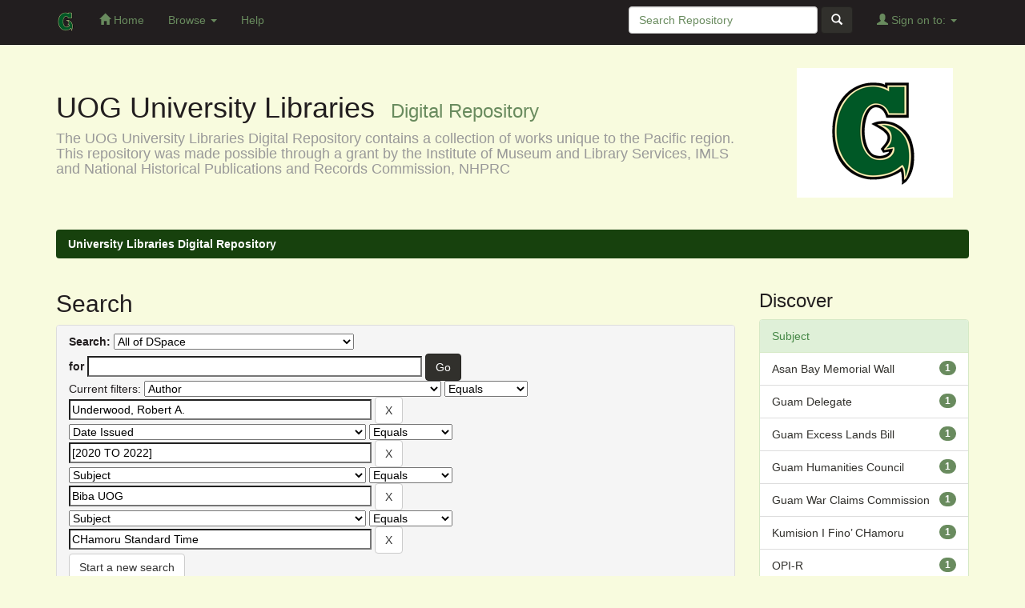

--- FILE ---
content_type: text/html;charset=UTF-8
request_url: http://hasso.uog.edu:8080/jspui/simple-search?query=&sort_by=score&order=desc&rpp=10&filter_field_1=author&filter_type_1=equals&filter_value_1=Underwood%2C+Robert+A.&filter_field_2=dateIssued&filter_type_2=equals&filter_value_2=%5B2020+TO+2022%5D&filter_field_3=subject&filter_type_3=equals&filter_value_3=Biba+UOG&etal=0&filtername=subject&filterquery=CHamoru+Standard+Time&filtertype=equals
body_size: 32019
content:


















<!DOCTYPE html>
<html>
    <head>
        <title>University Libraries Digital Repository: Search</title>
        <meta http-equiv="Content-Type" content="text/html; charset=UTF-8" />
        <meta name="Generator" content="DSpace 6.3" />
        <meta name="viewport" content="width=device-width, initial-scale=1.0">
        <link rel="shortcut icon" href="/jspui/favicon.ico" type="image/x-icon"/>
	    <link rel="stylesheet" href="/jspui/static/css/jquery-ui-1.10.3.custom/redmond/jquery-ui-1.10.3.custom.css" type="text/css" />
	    <link rel="stylesheet" href="/jspui/static/css/bootstrap/bootstrap.min.css" type="text/css" />
	    <link rel="stylesheet" href="/jspui/static/css/bootstrap/bootstrap-theme.min.css" type="text/css" />
	    <link rel="stylesheet" href="/jspui/static/css/bootstrap/dspace-theme.css" type="text/css" />

        <link rel="search" type="application/opensearchdescription+xml" href="/jspui/open-search/description.xml" title="DSpace"/>

        
	<script type='text/javascript' src="/jspui/static/js/jquery/jquery-1.10.2.min.js"></script>
	<script type='text/javascript' src='/jspui/static/js/jquery/jquery-ui-1.10.3.custom.min.js'></script>
	<script type='text/javascript' src='/jspui/static/js/bootstrap/bootstrap.min.js'></script>
	<script type='text/javascript' src='/jspui/static/js/holder.js'></script>
	<script type="text/javascript" src="/jspui/utils.js"></script>
    <script type="text/javascript" src="/jspui/static/js/choice-support.js"> </script>

    
    
		<script type="text/javascript">
	var jQ = jQuery.noConflict();
	jQ(document).ready(function() {
		jQ( "#spellCheckQuery").click(function(){
			jQ("#query").val(jQ(this).attr('data-spell'));
			jQ("#main-query-submit").click();
		});
		jQ( "#filterquery" )
			.autocomplete({
				source: function( request, response ) {
					jQ.ajax({
						url: "/jspui/json/discovery/autocomplete?query=&filter_field_1=author&filter_type_1=equals&filter_value_1=Underwood%2C+Robert+A.&filter_field_2=dateIssued&filter_type_2=equals&filter_value_2=%5B2020+TO+2022%5D&filter_field_3=subject&filter_type_3=equals&filter_value_3=Biba+UOG&filter_field_4=subject&filter_type_4=equals&filter_value_4=CHamoru+Standard+Time",
						dataType: "json",
						cache: false,
						data: {
							auto_idx: jQ("#filtername").val(),
							auto_query: request.term,
							auto_sort: 'count',
							auto_type: jQ("#filtertype").val(),
							location: ''	
						},
						success: function( data ) {
							response( jQ.map( data.autocomplete, function( item ) {
								var tmp_val = item.authorityKey;
								if (tmp_val == null || tmp_val == '')
								{
									tmp_val = item.displayedValue;
								}
								return {
									label: item.displayedValue + " (" + item.count + ")",
									value: tmp_val
								};
							}))			
						}
					})
				}
			});
	});
	function validateFilters() {
		return document.getElementById("filterquery").value.length > 0;
	}
</script>
		
    

<!-- HTML5 shim and Respond.js IE8 support of HTML5 elements and media queries -->
<!--[if lt IE 9]>
  <script src="/jspui/static/js/html5shiv.js"></script>
  <script src="/jspui/static/js/respond.min.js"></script>
<![endif]-->
    </head>

    
    
    <body class="undernavigation">
<a class="sr-only" href="#content">Skip navigation</a>
<header class="navbar navbar-inverse navbar-fixed-top">    
    
            <div class="container">
                

























       <div class="navbar-header">
         <button type="button" class="navbar-toggle" data-toggle="collapse" data-target=".navbar-collapse">
           <span class="icon-bar"></span>
           <span class="icon-bar"></span>
           <span class="icon-bar"></span>
         </button>
         <a class="navbar-brand" href="/jspui/"><img height="25" src="/jspui/image/dspace-logo-only.png" alt="DSpace logo" /></a>
       </div>
       <nav class="collapse navbar-collapse bs-navbar-collapse" role="navigation">
         <ul class="nav navbar-nav">
           <li class=""><a href="/jspui/"><span class="glyphicon glyphicon-home"></span> Home</a></li>
                
           <li class="dropdown">
             <a href="#" class="dropdown-toggle" data-toggle="dropdown">Browse <b class="caret"></b></a>
             <ul class="dropdown-menu">
               <li><a href="/jspui/community-list">Sections<br/>&amp;&nbsp;Collections</a></li>
				<li class="divider"></li>
        <li class="dropdown-header">Browse by:</li>
				
				
				
				      			<li><a href="/jspui/browse?type=dateissued">Issue Date</a></li>
					
				      			<li><a href="/jspui/browse?type=author">Author</a></li>
					
				      			<li><a href="/jspui/browse?type=title">Title</a></li>
					
				      			<li><a href="/jspui/browse?type=subject">Subject</a></li>
					
				    
				

            </ul>
          </li>
          <li class=""><script type="text/javascript">
<!-- Javascript starts here
document.write('<a href="#" onClick="var popupwin = window.open(\'/jspui/help/index.html\',\'dspacepopup\',\'height=600,width=550,resizable,scrollbars\');popupwin.focus();return false;">Help<\/a>');
// -->
</script><noscript><a href="/jspui/help/index.html" target="dspacepopup">Help</a></noscript></li>
       </ul>

 
 
       <div class="nav navbar-nav navbar-right">
		<ul class="nav navbar-nav navbar-right">
         <li class="dropdown">
         
             <a href="#" class="dropdown-toggle" data-toggle="dropdown"><span class="glyphicon glyphicon-user"></span> Sign on to: <b class="caret"></b></a>
	             
             <ul class="dropdown-menu">
               <li><a href="/jspui/mydspace">Login</a></li>
               <li><a href="/jspui/subscribe">Receive email<br/>updates</a></li>
               <li><a href="/jspui/profile">Edit Profile</a></li>

		
             </ul>
           </li>
          </ul>
          
	
	<form method="get" action="/jspui/simple-search" class="navbar-form navbar-right">
	    <div class="form-group">
          <input type="text" class="form-control" placeholder="Search&nbsp;Repository" name="query" id="tequery" size="25"/>
        </div>
        <button type="submit" class="btn btn-primary"><span class="glyphicon glyphicon-search"></span></button>

	</form></div>
    </nav>

            </div>

</header>

<main id="content" role="main">
<div class="container banner">
	<div class="row">
		<div class="col-md-9 brand">
		<h1>UOG University Libraries&nbsp&nbsp<small>Digital Repository</small></h1>
        <h4>The UOG University Libraries Digital Repository contains a collection of works unique to the Pacific region. This repository was made possible through a grant by the Institute of Museum and Library Services, IMLS and National Historical Publications and Records Commission, NHPRC</h4> 
        </div>
        <div class="col-md-3"><img class="pull-right" src="/jspui/image/logo.gif">
        </div>
	</div>
</div>	
<br/>
                

<div class="container">
                



  

<ol class="breadcrumb btn-success">

  <li><a href="/jspui/">University Libraries Digital Repository</a></li>

</ol>

</div>                



        
<div class="container">

	<div class="row">
		<div class="col-md-9">
		






































    

<h2>Search</h2>

<div class="discovery-search-form panel panel-default">
    
	<div class="discovery-query panel-heading">
    <form action="simple-search" method="get">
        <label for="tlocation">
         	Search:
        </label>
        <select name="location" id="tlocation">

            
            <option selected="selected" value="/">All of DSpace</option>

            <option value="20.500.11751/2" >
                Micronesian Area Research Center (MARC)
            </option>

            <option value="20.500.11751/1" >
                RFK Library
            </option>

        </select><br/>
        <label for="query">for</label>
        <input type="text" size="50" id="query" name="query" value=""/>
        <input type="submit" id="main-query-submit" class="btn btn-primary" value="Go" />
                  
        <input type="hidden" value="10" name="rpp" />
        <input type="hidden" value="score" name="sort_by" />
        <input type="hidden" value="desc" name="order" />
                                
		<div class="discovery-search-appliedFilters">
		<span>Current filters:</span>
		
			    <select id="filter_field_1" name="filter_field_1">
				<option value="title">Title</option><option value="author" selected="selected">Author</option><option value="subject">Subject</option><option value="dateIssued">Date Issued</option><option value="has_content_in_original_bundle">???jsp.search.filter.has_content_in_original_bundle???</option><option value="original_bundle_filenames">???jsp.search.filter.original_bundle_filenames???</option><option value="original_bundle_descriptions">???jsp.search.filter.original_bundle_descriptions???</option>
				</select>
				<select id="filter_type_1" name="filter_type_1">
				<option value="equals" selected="selected">Equals</option><option value="contains">Contains</option><option value="authority">ID</option><option value="notequals">Not Equals</option><option value="notcontains">Not Contains</option><option value="notauthority">Not ID</option>
				</select>
				<input type="text" id="filter_value_1" name="filter_value_1" value="Underwood,&#x20;Robert&#x20;A." size="45"/>
				<input class="btn btn-default" type="submit" id="submit_filter_remove_1" name="submit_filter_remove_1" value="X" />
				<br/>
				
			    <select id="filter_field_2" name="filter_field_2">
				<option value="title">Title</option><option value="author">Author</option><option value="subject">Subject</option><option value="dateIssued" selected="selected">Date Issued</option><option value="has_content_in_original_bundle">???jsp.search.filter.has_content_in_original_bundle???</option><option value="original_bundle_filenames">???jsp.search.filter.original_bundle_filenames???</option><option value="original_bundle_descriptions">???jsp.search.filter.original_bundle_descriptions???</option>
				</select>
				<select id="filter_type_2" name="filter_type_2">
				<option value="equals" selected="selected">Equals</option><option value="contains">Contains</option><option value="authority">ID</option><option value="notequals">Not Equals</option><option value="notcontains">Not Contains</option><option value="notauthority">Not ID</option>
				</select>
				<input type="text" id="filter_value_2" name="filter_value_2" value="[2020&#x20;TO&#x20;2022]" size="45"/>
				<input class="btn btn-default" type="submit" id="submit_filter_remove_2" name="submit_filter_remove_2" value="X" />
				<br/>
				
			    <select id="filter_field_3" name="filter_field_3">
				<option value="title">Title</option><option value="author">Author</option><option value="subject" selected="selected">Subject</option><option value="dateIssued">Date Issued</option><option value="has_content_in_original_bundle">???jsp.search.filter.has_content_in_original_bundle???</option><option value="original_bundle_filenames">???jsp.search.filter.original_bundle_filenames???</option><option value="original_bundle_descriptions">???jsp.search.filter.original_bundle_descriptions???</option>
				</select>
				<select id="filter_type_3" name="filter_type_3">
				<option value="equals" selected="selected">Equals</option><option value="contains">Contains</option><option value="authority">ID</option><option value="notequals">Not Equals</option><option value="notcontains">Not Contains</option><option value="notauthority">Not ID</option>
				</select>
				<input type="text" id="filter_value_3" name="filter_value_3" value="Biba&#x20;UOG" size="45"/>
				<input class="btn btn-default" type="submit" id="submit_filter_remove_3" name="submit_filter_remove_3" value="X" />
				<br/>
				
			    <select id="filter_field_4" name="filter_field_4">
				<option value="title">Title</option><option value="author">Author</option><option value="subject" selected="selected">Subject</option><option value="dateIssued">Date Issued</option><option value="has_content_in_original_bundle">???jsp.search.filter.has_content_in_original_bundle???</option><option value="original_bundle_filenames">???jsp.search.filter.original_bundle_filenames???</option><option value="original_bundle_descriptions">???jsp.search.filter.original_bundle_descriptions???</option>
				</select>
				<select id="filter_type_4" name="filter_type_4">
				<option value="equals" selected="selected">Equals</option><option value="contains">Contains</option><option value="authority">ID</option><option value="notequals">Not Equals</option><option value="notcontains">Not Contains</option><option value="notauthority">Not ID</option>
				</select>
				<input type="text" id="filter_value_4" name="filter_value_4" value="CHamoru&#x20;Standard&#x20;Time" size="45"/>
				<input class="btn btn-default" type="submit" id="submit_filter_remove_4" name="submit_filter_remove_4" value="X" />
				<br/>
				
		</div>

<a class="btn btn-default" href="/jspui/simple-search">Start a new search</a>	
		</form>
		</div>

		<div class="discovery-search-filters panel-body">
		<h5>Add filters:</h5>
		<p class="discovery-search-filters-hint">Use filters to refine the search results.</p>
		<form action="simple-search" method="get">
		<input type="hidden" value="" name="location" />
		<input type="hidden" value="" name="query" />
		
				    <input type="hidden" id="filter_field_1" name="filter_field_1" value="author" />
					<input type="hidden" id="filter_type_1" name="filter_type_1" value="equals" />
					<input type="hidden" id="filter_value_1" name="filter_value_1" value="Underwood,&#x20;Robert&#x20;A." />
					
				    <input type="hidden" id="filter_field_2" name="filter_field_2" value="dateIssued" />
					<input type="hidden" id="filter_type_2" name="filter_type_2" value="equals" />
					<input type="hidden" id="filter_value_2" name="filter_value_2" value="[2020&#x20;TO&#x20;2022]" />
					
				    <input type="hidden" id="filter_field_3" name="filter_field_3" value="subject" />
					<input type="hidden" id="filter_type_3" name="filter_type_3" value="equals" />
					<input type="hidden" id="filter_value_3" name="filter_value_3" value="Biba&#x20;UOG" />
					
				    <input type="hidden" id="filter_field_4" name="filter_field_4" value="subject" />
					<input type="hidden" id="filter_type_4" name="filter_type_4" value="equals" />
					<input type="hidden" id="filter_value_4" name="filter_value_4" value="CHamoru&#x20;Standard&#x20;Time" />
					
		<select id="filtername" name="filtername">
		<option value="title">Title</option><option value="author">Author</option><option value="subject">Subject</option><option value="dateIssued">Date Issued</option><option value="has_content_in_original_bundle">???jsp.search.filter.has_content_in_original_bundle???</option><option value="original_bundle_filenames">???jsp.search.filter.original_bundle_filenames???</option><option value="original_bundle_descriptions">???jsp.search.filter.original_bundle_descriptions???</option>
		</select>
		<select id="filtertype" name="filtertype">
		<option value="equals">Equals</option><option value="contains">Contains</option><option value="authority">ID</option><option value="notequals">Not Equals</option><option value="notcontains">Not Contains</option><option value="notauthority">Not ID</option>
		</select>
		<input type="text" id="filterquery" name="filterquery" size="45" required="required" />
		<input type="hidden" value="10" name="rpp" />
		<input type="hidden" value="score" name="sort_by" />
		<input type="hidden" value="desc" name="order" />
		<input class="btn btn-default" type="submit" value="Add" onclick="return validateFilters()" />
		</form>
		</div>        

        
   <div class="discovery-pagination-controls panel-footer">
   <form action="simple-search" method="get">
   <input type="hidden" value="" name="location" />
   <input type="hidden" value="" name="query" />
	
				    <input type="hidden" id="filter_field_1" name="filter_field_1" value="author" />
					<input type="hidden" id="filter_type_1" name="filter_type_1" value="equals" />
					<input type="hidden" id="filter_value_1" name="filter_value_1" value="Underwood,&#x20;Robert&#x20;A." />
					
				    <input type="hidden" id="filter_field_2" name="filter_field_2" value="dateIssued" />
					<input type="hidden" id="filter_type_2" name="filter_type_2" value="equals" />
					<input type="hidden" id="filter_value_2" name="filter_value_2" value="[2020&#x20;TO&#x20;2022]" />
					
				    <input type="hidden" id="filter_field_3" name="filter_field_3" value="subject" />
					<input type="hidden" id="filter_type_3" name="filter_type_3" value="equals" />
					<input type="hidden" id="filter_value_3" name="filter_value_3" value="Biba&#x20;UOG" />
					
				    <input type="hidden" id="filter_field_4" name="filter_field_4" value="subject" />
					<input type="hidden" id="filter_type_4" name="filter_type_4" value="equals" />
					<input type="hidden" id="filter_value_4" name="filter_value_4" value="CHamoru&#x20;Standard&#x20;Time" />
						
           <label for="rpp">Results/Page</label>
           <select name="rpp" id="rpp">

                   <option value="5" >5</option>

                   <option value="10" selected="selected">10</option>

                   <option value="15" >15</option>

                   <option value="20" >20</option>

                   <option value="25" >25</option>

                   <option value="30" >30</option>

                   <option value="35" >35</option>

                   <option value="40" >40</option>

                   <option value="45" >45</option>

                   <option value="50" >50</option>

                   <option value="55" >55</option>

                   <option value="60" >60</option>

                   <option value="65" >65</option>

                   <option value="70" >70</option>

                   <option value="75" >75</option>

                   <option value="80" >80</option>

                   <option value="85" >85</option>

                   <option value="90" >90</option>

                   <option value="95" >95</option>

                   <option value="100" >100</option>

           </select>
           &nbsp;|&nbsp;

               <label for="sort_by">Sort items by</label>
               <select name="sort_by" id="sort_by">
                   <option value="score">Relevance</option>
 <option value="dc.title_sort" >Title</option> <option value="dc.date.issued_dt" >Issue Date</option>
               </select>

           <label for="order">In order</label>
           <select name="order" id="order">
               <option value="ASC" >Ascending</option>
               <option value="DESC" selected="selected">Descending</option>
           </select>
           <label for="etal">Authors/record</label>
           <select name="etal" id="etal">

               <option value="0" selected="selected">All</option>
<option value="1" >1</option>
                       <option value="5" >5</option>

                       <option value="10" >10</option>

                       <option value="15" >15</option>

                       <option value="20" >20</option>

                       <option value="25" >25</option>

                       <option value="30" >30</option>

                       <option value="35" >35</option>

                       <option value="40" >40</option>

                       <option value="45" >45</option>

                       <option value="50" >50</option>

           </select>
           <input class="btn btn-default" type="submit" name="submit_search" value="Update" />


</form>
   </div>
</div>   

<hr/>
<div class="discovery-result-pagination row container">

    
	<div class="alert alert-info">Results 1-1 of 1 (Search time: 0.0 seconds).</div>
    <ul class="pagination pull-right">
	<li class="disabled"><span>previous</span></li>
	
	<li class="active"><span>1</span></li>

	<li class="disabled"><span>next</span></li>
	</ul>
<!-- give a content to the div -->
</div>
<div class="discovery-result-results">





    <div class="panel panel-info">
    <div class="panel-heading">Item hits:</div>
    <table align="center" class="table" summary="This table browses all dspace content">
<colgroup><col width="130" /><col width="60%" /><col width="40%" /></colgroup>
<tr>
<th id="t1" class="oddRowEvenCol">Issue Date</th><th id="t2" class="oddRowOddCol">Title</th><th id="t3" class="oddRowEvenCol">Author(s)</th></tr><tr><td headers="t1" ><em>2022-01-15</em></td><td headers="t2" ><a href="/jspui/handle/20.500.11751/248">BIBA&#x20;UOG&#x20;–&#x20;A&#x20;PROFESSIONAL&#x20;LIFE&#x20;AT&#x20;UOG&#x20;Robert&#x20;A.&#x20;Underwood,&#x20;Ed.D.&#x20;President&#x20;Emeritus</a></td><td headers="t3" ><em><a href="/jspui/browse?type=author&amp;value=Underwood%2C+Robert+A.">Underwood,&#x20;Robert&#x20;A.</a></em></td></tr>
</table>

    </div>

</div>
















            

	</div>
	<div class="col-md-3">
                    


<h3 class="facets">Discover</h3>
<div id="facets" class="facetsBox">

<div id="facet_subject" class="panel panel-success">
	    <div class="panel-heading">Subject</div>
	    <ul class="list-group"><li class="list-group-item"><span class="badge">1</span> <a href="/jspui/simple-search?query=&amp;sort_by=score&amp;order=desc&amp;rpp=10&amp;filter_field_1=author&amp;filter_type_1=equals&amp;filter_value_1=Underwood%2C+Robert+A.&amp;filter_field_2=dateIssued&amp;filter_type_2=equals&amp;filter_value_2=%5B2020+TO+2022%5D&amp;filter_field_3=subject&amp;filter_type_3=equals&amp;filter_value_3=Biba+UOG&amp;filter_field_4=subject&amp;filter_type_4=equals&amp;filter_value_4=CHamoru+Standard+Time&amp;etal=0&amp;filtername=subject&amp;filterquery=Asan+Bay+Memorial+Wall&amp;filtertype=equals"
                title="Filter by Asan Bay Memorial Wall">
                Asan Bay Memorial Wall</a></li><li class="list-group-item"><span class="badge">1</span> <a href="/jspui/simple-search?query=&amp;sort_by=score&amp;order=desc&amp;rpp=10&amp;filter_field_1=author&amp;filter_type_1=equals&amp;filter_value_1=Underwood%2C+Robert+A.&amp;filter_field_2=dateIssued&amp;filter_type_2=equals&amp;filter_value_2=%5B2020+TO+2022%5D&amp;filter_field_3=subject&amp;filter_type_3=equals&amp;filter_value_3=Biba+UOG&amp;filter_field_4=subject&amp;filter_type_4=equals&amp;filter_value_4=CHamoru+Standard+Time&amp;etal=0&amp;filtername=subject&amp;filterquery=Guam+Delegate&amp;filtertype=equals"
                title="Filter by Guam Delegate">
                Guam Delegate</a></li><li class="list-group-item"><span class="badge">1</span> <a href="/jspui/simple-search?query=&amp;sort_by=score&amp;order=desc&amp;rpp=10&amp;filter_field_1=author&amp;filter_type_1=equals&amp;filter_value_1=Underwood%2C+Robert+A.&amp;filter_field_2=dateIssued&amp;filter_type_2=equals&amp;filter_value_2=%5B2020+TO+2022%5D&amp;filter_field_3=subject&amp;filter_type_3=equals&amp;filter_value_3=Biba+UOG&amp;filter_field_4=subject&amp;filter_type_4=equals&amp;filter_value_4=CHamoru+Standard+Time&amp;etal=0&amp;filtername=subject&amp;filterquery=Guam+Excess+Lands+Bill&amp;filtertype=equals"
                title="Filter by Guam Excess Lands Bill">
                Guam Excess Lands Bill</a></li><li class="list-group-item"><span class="badge">1</span> <a href="/jspui/simple-search?query=&amp;sort_by=score&amp;order=desc&amp;rpp=10&amp;filter_field_1=author&amp;filter_type_1=equals&amp;filter_value_1=Underwood%2C+Robert+A.&amp;filter_field_2=dateIssued&amp;filter_type_2=equals&amp;filter_value_2=%5B2020+TO+2022%5D&amp;filter_field_3=subject&amp;filter_type_3=equals&amp;filter_value_3=Biba+UOG&amp;filter_field_4=subject&amp;filter_type_4=equals&amp;filter_value_4=CHamoru+Standard+Time&amp;etal=0&amp;filtername=subject&amp;filterquery=Guam+Humanities+Council&amp;filtertype=equals"
                title="Filter by Guam Humanities Council">
                Guam Humanities Council</a></li><li class="list-group-item"><span class="badge">1</span> <a href="/jspui/simple-search?query=&amp;sort_by=score&amp;order=desc&amp;rpp=10&amp;filter_field_1=author&amp;filter_type_1=equals&amp;filter_value_1=Underwood%2C+Robert+A.&amp;filter_field_2=dateIssued&amp;filter_type_2=equals&amp;filter_value_2=%5B2020+TO+2022%5D&amp;filter_field_3=subject&amp;filter_type_3=equals&amp;filter_value_3=Biba+UOG&amp;filter_field_4=subject&amp;filter_type_4=equals&amp;filter_value_4=CHamoru+Standard+Time&amp;etal=0&amp;filtername=subject&amp;filterquery=Guam+War+Claims+Commission&amp;filtertype=equals"
                title="Filter by Guam War Claims Commission">
                Guam War Claims Commission</a></li><li class="list-group-item"><span class="badge">1</span> <a href="/jspui/simple-search?query=&amp;sort_by=score&amp;order=desc&amp;rpp=10&amp;filter_field_1=author&amp;filter_type_1=equals&amp;filter_value_1=Underwood%2C+Robert+A.&amp;filter_field_2=dateIssued&amp;filter_type_2=equals&amp;filter_value_2=%5B2020+TO+2022%5D&amp;filter_field_3=subject&amp;filter_type_3=equals&amp;filter_value_3=Biba+UOG&amp;filter_field_4=subject&amp;filter_type_4=equals&amp;filter_value_4=CHamoru+Standard+Time&amp;etal=0&amp;filtername=subject&amp;filterquery=Kumision+I+Fino%E2%80%99+CHamoru&amp;filtertype=equals"
                title="Filter by Kumision I Fino’ CHamoru">
                Kumision I Fino’ CHamoru</a></li><li class="list-group-item"><span class="badge">1</span> <a href="/jspui/simple-search?query=&amp;sort_by=score&amp;order=desc&amp;rpp=10&amp;filter_field_1=author&amp;filter_type_1=equals&amp;filter_value_1=Underwood%2C+Robert+A.&amp;filter_field_2=dateIssued&amp;filter_type_2=equals&amp;filter_value_2=%5B2020+TO+2022%5D&amp;filter_field_3=subject&amp;filter_type_3=equals&amp;filter_value_3=Biba+UOG&amp;filter_field_4=subject&amp;filter_type_4=equals&amp;filter_value_4=CHamoru+Standard+Time&amp;etal=0&amp;filtername=subject&amp;filterquery=OPI-R&amp;filtertype=equals"
                title="Filter by OPI-R">
                OPI-R</a></li><li class="list-group-item"><span class="badge">1</span> <a href="/jspui/simple-search?query=&amp;sort_by=score&amp;order=desc&amp;rpp=10&amp;filter_field_1=author&amp;filter_type_1=equals&amp;filter_value_1=Underwood%2C+Robert+A.&amp;filter_field_2=dateIssued&amp;filter_type_2=equals&amp;filter_value_2=%5B2020+TO+2022%5D&amp;filter_field_3=subject&amp;filter_type_3=equals&amp;filter_value_3=Biba+UOG&amp;filter_field_4=subject&amp;filter_type_4=equals&amp;filter_value_4=CHamoru+Standard+Time&amp;etal=0&amp;filtername=subject&amp;filterquery=Project+BEAM&amp;filtertype=equals"
                title="Filter by Project BEAM">
                Project BEAM</a></li><li class="list-group-item"><span class="badge">1</span> <a href="/jspui/simple-search?query=&amp;sort_by=score&amp;order=desc&amp;rpp=10&amp;filter_field_1=author&amp;filter_type_1=equals&amp;filter_value_1=Underwood%2C+Robert+A.&amp;filter_field_2=dateIssued&amp;filter_type_2=equals&amp;filter_value_2=%5B2020+TO+2022%5D&amp;filter_field_3=subject&amp;filter_type_3=equals&amp;filter_value_3=Biba+UOG&amp;filter_field_4=subject&amp;filter_type_4=equals&amp;filter_value_4=CHamoru+Standard+Time&amp;etal=0&amp;filtername=subject&amp;filterquery=SEPRS&amp;filtertype=equals"
                title="Filter by SEPRS">
                SEPRS</a></li><li class="list-group-item"><span class="badge">1</span> <a href="/jspui/simple-search?query=&amp;sort_by=score&amp;order=desc&amp;rpp=10&amp;filter_field_1=author&amp;filter_type_1=equals&amp;filter_value_1=Underwood%2C+Robert+A.&amp;filter_field_2=dateIssued&amp;filter_type_2=equals&amp;filter_value_2=%5B2020+TO+2022%5D&amp;filter_field_3=subject&amp;filter_type_3=equals&amp;filter_value_3=Biba+UOG&amp;filter_field_4=subject&amp;filter_type_4=equals&amp;filter_value_4=CHamoru+Standard+Time&amp;etal=0&amp;filtername=subject&amp;filterquery=Society+of+Professors+Emeritus+%26+Retired+Scholars&amp;filtertype=equals"
                title="Filter by Society of Professors Emeritus & Retired Scholars">
                Society of Professors Emeritus & ...</a></li><li class="list-group-item"><span style="visibility: hidden;">.</span>
	        
            
            <a href="/jspui/simple-search?query=&amp;sort_by=score&amp;order=desc&amp;rpp=10&amp;filter_field_1=author&amp;filter_type_1=equals&amp;filter_value_1=Underwood%2C+Robert+A.&amp;filter_field_2=dateIssued&amp;filter_type_2=equals&amp;filter_value_2=%5B2020+TO+2022%5D&amp;filter_field_3=subject&amp;filter_type_3=equals&amp;filter_value_3=Biba+UOG&amp;filter_field_4=subject&amp;filter_type_4=equals&amp;filter_value_4=CHamoru+Standard+Time&amp;etal=0&amp;subject_page=1"><span class="pull-right">next ></span></a>
            </li></ul></div><div id="facet_dateIssued" class="panel panel-success">
	    <div class="panel-heading">Date issued</div>
	    <ul class="list-group"><li class="list-group-item"><span class="badge">1</span> <a href="/jspui/simple-search?query=&amp;sort_by=score&amp;order=desc&amp;rpp=10&amp;filter_field_1=author&amp;filter_type_1=equals&amp;filter_value_1=Underwood%2C+Robert+A.&amp;filter_field_2=dateIssued&amp;filter_type_2=equals&amp;filter_value_2=%5B2020+TO+2022%5D&amp;filter_field_3=subject&amp;filter_type_3=equals&amp;filter_value_3=Biba+UOG&amp;filter_field_4=subject&amp;filter_type_4=equals&amp;filter_value_4=CHamoru+Standard+Time&amp;etal=0&amp;filtername=dateIssued&amp;filterquery=2022&amp;filtertype=equals"
                title="Filter by 2022">
                2022</a></li></ul></div><div id="facet_has_content_in_original_bundle" class="panel panel-success">
	    <div class="panel-heading">Has File(s)</div>
	    <ul class="list-group"><li class="list-group-item"><span class="badge">1</span> <a href="/jspui/simple-search?query=&amp;sort_by=score&amp;order=desc&amp;rpp=10&amp;filter_field_1=author&amp;filter_type_1=equals&amp;filter_value_1=Underwood%2C+Robert+A.&amp;filter_field_2=dateIssued&amp;filter_type_2=equals&amp;filter_value_2=%5B2020+TO+2022%5D&amp;filter_field_3=subject&amp;filter_type_3=equals&amp;filter_value_3=Biba+UOG&amp;filter_field_4=subject&amp;filter_type_4=equals&amp;filter_value_4=CHamoru+Standard+Time&amp;etal=0&amp;filtername=has_content_in_original_bundle&amp;filterquery=true&amp;filtertype=equals"
                title="Filter by true">
                true</a></li></ul></div>

</div>


    </div>
    </div>       

</div>
</main>
            
             <footer class="navbar navbar-inverse navbar-bottom">
             <div id="designedby" class="container text-muted">
             <div class="pull-left"><p> 
University of Guam <br />
University Libraries <br />
UOG Station <br />
Mangilao, Guam 96923 <br />
<br />
Copyright 2016 University of Guam. All rights reserved.
</p></div>
			<div id="footer_feedback" class="pull-right">                                    
                                <p>
<h4>More Resources</h4><ul style="list-style-type: none; margin-left: 0; padding-left: 0px;">
  <li><a target="_blank" style="color: white; text-decoration: none;" href="http://www.uog.edu/library#tabunifiedsearch">OneSearch</a></li>
  <li><a style="color: white; text-decoration: none;" target="_blank" href="http://virtually.uog.edu/rmwp">MARC Virtual Library</a></li>
  <li><a style="color: white; text-decoration: none;" target="_blank" href="http://www.uog.edu/student-services/rfk-library/ask-a-librarian">Ask a Librarian</a></li>
  <li><a style="color: white; text-decoration: none;" target="_blank" href="http://www.uog.edu/student-services/rfk-library/articles-and-databases">UOG Online Databases</a></li>
</ul></p>
                                </div>
			</div>
    </footer>
    </body>
</html>
